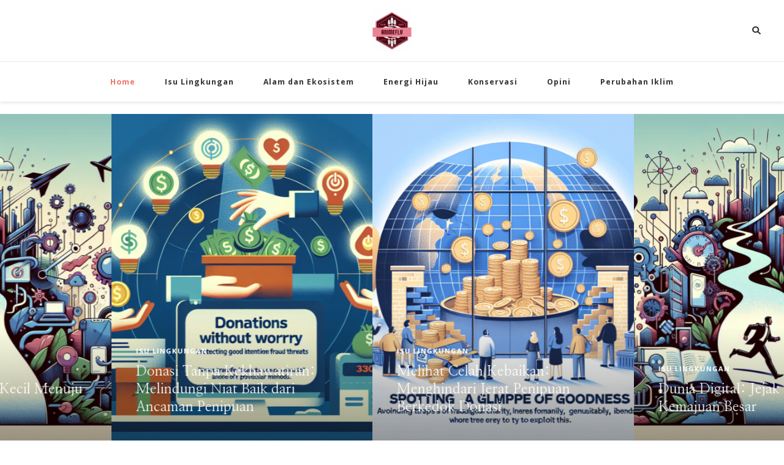

--- FILE ---
content_type: text/html; charset=UTF-8
request_url: https://animeflv.com.co/
body_size: 13215
content:
    <!DOCTYPE html>
    <html lang="id" prefix="og: https://ogp.me/ns#">
    <head itemscope itemtype="http://schema.org/WebSite">
	    <meta charset="UTF-8">
    <meta name="viewport" content="width=device-width, initial-scale=1">
    <link rel="profile" href="https://gmpg.org/xfn/11">
    
<!-- Open Graph Meta Tags generated by Blog2Social 872 - https://www.blog2social.com -->
<meta property="og:title" content="AnimeFLV | Sorotan Ekologi, Kehidupan Liar &amp; Bumi Berkelanjutan"/>
<meta property="og:description" content="Portal lingkungan yang membahas ekologi, energi hijau, serta fenomena alam Indonesia dan dunia."/>
<meta property="og:url" content="https://animeflv.com.co"/>
<meta property="og:type" content="website"/>
<!-- Open Graph Meta Tags generated by Blog2Social 872 - https://www.blog2social.com -->

<!-- Twitter Card generated by Blog2Social 872 - https://www.blog2social.com -->
<meta name="twitter:card" content="summary">
<meta name="twitter:title" content="AnimeFLV | Sorotan Ekologi, Kehidupan Liar &amp; Bumi Berkelanjutan"/>
<meta name="twitter:description" content="Portal lingkungan yang membahas ekologi, energi hijau, serta fenomena alam Indonesia dan dunia."/>
<!-- Twitter Card generated by Blog2Social 872 - https://www.blog2social.com -->

<!-- Optimasi Mesin Pencari oleh Rank Math - https://rankmath.com/ -->
<title>AnimeFLV | Sorotan Ekologi, Kehidupan Liar &amp; Bumi Berkelanjutan</title>
<meta name="description" content="Portal lingkungan yang membahas ekologi, energi hijau, serta fenomena alam Indonesia dan dunia."/>
<meta name="robots" content="follow, index"/>
<link rel="canonical" href="https://animeflv.com.co/" />
<meta property="og:locale" content="id_ID" />
<meta property="og:type" content="website" />
<meta property="og:title" content="AnimeFLV | Sorotan Ekologi, Kehidupan Liar &amp; Bumi Berkelanjutan" />
<meta property="og:description" content="Portal lingkungan yang membahas ekologi, energi hijau, serta fenomena alam Indonesia dan dunia." />
<meta property="og:url" content="https://animeflv.com.co/" />
<meta property="og:site_name" content="Welcome" />
<meta name="twitter:card" content="summary_large_image" />
<meta name="twitter:title" content="AnimeFLV | Sorotan Ekologi, Kehidupan Liar &amp; Bumi Berkelanjutan" />
<meta name="twitter:description" content="Portal lingkungan yang membahas ekologi, energi hijau, serta fenomena alam Indonesia dan dunia." />
<script type="application/ld+json" class="rank-math-schema">{"@context":"https://schema.org","@graph":[{"@type":"Person","@id":"https://animeflv.com.co/#person","name":"Welcome","image":{"@type":"ImageObject","@id":"https://animeflv.com.co/#logo","url":"https://animeflv.com.co/wp-content/uploads/2025/11/cropped-1f00560cf6dc86b1d34580e9b6c91557-1.png","contentUrl":"https://animeflv.com.co/wp-content/uploads/2025/11/cropped-1f00560cf6dc86b1d34580e9b6c91557-1.png","caption":"Welcome","inLanguage":"id"}},{"@type":"WebSite","@id":"https://animeflv.com.co/#website","url":"https://animeflv.com.co","name":"Welcome","publisher":{"@id":"https://animeflv.com.co/#person"},"inLanguage":"id","potentialAction":{"@type":"SearchAction","target":"https://animeflv.com.co/?s={search_term_string}","query-input":"required name=search_term_string"}},{"@type":"CollectionPage","@id":"https://animeflv.com.co/#webpage","url":"https://animeflv.com.co/","name":"AnimeFLV | Sorotan Ekologi, Kehidupan Liar &amp; Bumi Berkelanjutan","about":{"@id":"https://animeflv.com.co/#person"},"isPartOf":{"@id":"https://animeflv.com.co/#website"},"inLanguage":"id"}]}</script>
<meta name="google-site-verification" content="woe0UUOlcs5uE1Q1CeL2Wx2LFhwVxOOQbk8OGiyn_g4" />
<!-- /Plugin WordPress Rank Math SEO -->

<link rel="amphtml" href="https://animeflv.com.co/amp/" /><meta name="generator" content="AMP for WP 1.1.9"/><link rel='dns-prefetch' href='//fonts.googleapis.com' />
<link rel="alternate" type="application/rss+xml" title="AnimeFLV | Sorotan Ekologi, Kehidupan Liar &amp; Bumi Berkelanjutan &raquo; Feed" href="https://animeflv.com.co/feed/" />
<link rel="alternate" type="application/rss+xml" title="AnimeFLV | Sorotan Ekologi, Kehidupan Liar &amp; Bumi Berkelanjutan &raquo; Umpan Komentar" href="https://animeflv.com.co/comments/feed/" />
<style id='wp-img-auto-sizes-contain-inline-css' type='text/css'>
img:is([sizes=auto i],[sizes^="auto," i]){contain-intrinsic-size:3000px 1500px}
/*# sourceURL=wp-img-auto-sizes-contain-inline-css */
</style>
<style id='wp-emoji-styles-inline-css' type='text/css'>

	img.wp-smiley, img.emoji {
		display: inline !important;
		border: none !important;
		box-shadow: none !important;
		height: 1em !important;
		width: 1em !important;
		margin: 0 0.07em !important;
		vertical-align: -0.1em !important;
		background: none !important;
		padding: 0 !important;
	}
/*# sourceURL=wp-emoji-styles-inline-css */
</style>
<style id='wp-block-library-inline-css' type='text/css'>
:root{--wp-block-synced-color:#7a00df;--wp-block-synced-color--rgb:122,0,223;--wp-bound-block-color:var(--wp-block-synced-color);--wp-editor-canvas-background:#ddd;--wp-admin-theme-color:#007cba;--wp-admin-theme-color--rgb:0,124,186;--wp-admin-theme-color-darker-10:#006ba1;--wp-admin-theme-color-darker-10--rgb:0,107,160.5;--wp-admin-theme-color-darker-20:#005a87;--wp-admin-theme-color-darker-20--rgb:0,90,135;--wp-admin-border-width-focus:2px}@media (min-resolution:192dpi){:root{--wp-admin-border-width-focus:1.5px}}.wp-element-button{cursor:pointer}:root .has-very-light-gray-background-color{background-color:#eee}:root .has-very-dark-gray-background-color{background-color:#313131}:root .has-very-light-gray-color{color:#eee}:root .has-very-dark-gray-color{color:#313131}:root .has-vivid-green-cyan-to-vivid-cyan-blue-gradient-background{background:linear-gradient(135deg,#00d084,#0693e3)}:root .has-purple-crush-gradient-background{background:linear-gradient(135deg,#34e2e4,#4721fb 50%,#ab1dfe)}:root .has-hazy-dawn-gradient-background{background:linear-gradient(135deg,#faaca8,#dad0ec)}:root .has-subdued-olive-gradient-background{background:linear-gradient(135deg,#fafae1,#67a671)}:root .has-atomic-cream-gradient-background{background:linear-gradient(135deg,#fdd79a,#004a59)}:root .has-nightshade-gradient-background{background:linear-gradient(135deg,#330968,#31cdcf)}:root .has-midnight-gradient-background{background:linear-gradient(135deg,#020381,#2874fc)}:root{--wp--preset--font-size--normal:16px;--wp--preset--font-size--huge:42px}.has-regular-font-size{font-size:1em}.has-larger-font-size{font-size:2.625em}.has-normal-font-size{font-size:var(--wp--preset--font-size--normal)}.has-huge-font-size{font-size:var(--wp--preset--font-size--huge)}.has-text-align-center{text-align:center}.has-text-align-left{text-align:left}.has-text-align-right{text-align:right}.has-fit-text{white-space:nowrap!important}#end-resizable-editor-section{display:none}.aligncenter{clear:both}.items-justified-left{justify-content:flex-start}.items-justified-center{justify-content:center}.items-justified-right{justify-content:flex-end}.items-justified-space-between{justify-content:space-between}.screen-reader-text{border:0;clip-path:inset(50%);height:1px;margin:-1px;overflow:hidden;padding:0;position:absolute;width:1px;word-wrap:normal!important}.screen-reader-text:focus{background-color:#ddd;clip-path:none;color:#444;display:block;font-size:1em;height:auto;left:5px;line-height:normal;padding:15px 23px 14px;text-decoration:none;top:5px;width:auto;z-index:100000}html :where(.has-border-color){border-style:solid}html :where([style*=border-top-color]){border-top-style:solid}html :where([style*=border-right-color]){border-right-style:solid}html :where([style*=border-bottom-color]){border-bottom-style:solid}html :where([style*=border-left-color]){border-left-style:solid}html :where([style*=border-width]){border-style:solid}html :where([style*=border-top-width]){border-top-style:solid}html :where([style*=border-right-width]){border-right-style:solid}html :where([style*=border-bottom-width]){border-bottom-style:solid}html :where([style*=border-left-width]){border-left-style:solid}html :where(img[class*=wp-image-]){height:auto;max-width:100%}:where(figure){margin:0 0 1em}html :where(.is-position-sticky){--wp-admin--admin-bar--position-offset:var(--wp-admin--admin-bar--height,0px)}@media screen and (max-width:600px){html :where(.is-position-sticky){--wp-admin--admin-bar--position-offset:0px}}

/*# sourceURL=wp-block-library-inline-css */
</style><style id='global-styles-inline-css' type='text/css'>
:root{--wp--preset--aspect-ratio--square: 1;--wp--preset--aspect-ratio--4-3: 4/3;--wp--preset--aspect-ratio--3-4: 3/4;--wp--preset--aspect-ratio--3-2: 3/2;--wp--preset--aspect-ratio--2-3: 2/3;--wp--preset--aspect-ratio--16-9: 16/9;--wp--preset--aspect-ratio--9-16: 9/16;--wp--preset--color--black: #000000;--wp--preset--color--cyan-bluish-gray: #abb8c3;--wp--preset--color--white: #ffffff;--wp--preset--color--pale-pink: #f78da7;--wp--preset--color--vivid-red: #cf2e2e;--wp--preset--color--luminous-vivid-orange: #ff6900;--wp--preset--color--luminous-vivid-amber: #fcb900;--wp--preset--color--light-green-cyan: #7bdcb5;--wp--preset--color--vivid-green-cyan: #00d084;--wp--preset--color--pale-cyan-blue: #8ed1fc;--wp--preset--color--vivid-cyan-blue: #0693e3;--wp--preset--color--vivid-purple: #9b51e0;--wp--preset--gradient--vivid-cyan-blue-to-vivid-purple: linear-gradient(135deg,rgb(6,147,227) 0%,rgb(155,81,224) 100%);--wp--preset--gradient--light-green-cyan-to-vivid-green-cyan: linear-gradient(135deg,rgb(122,220,180) 0%,rgb(0,208,130) 100%);--wp--preset--gradient--luminous-vivid-amber-to-luminous-vivid-orange: linear-gradient(135deg,rgb(252,185,0) 0%,rgb(255,105,0) 100%);--wp--preset--gradient--luminous-vivid-orange-to-vivid-red: linear-gradient(135deg,rgb(255,105,0) 0%,rgb(207,46,46) 100%);--wp--preset--gradient--very-light-gray-to-cyan-bluish-gray: linear-gradient(135deg,rgb(238,238,238) 0%,rgb(169,184,195) 100%);--wp--preset--gradient--cool-to-warm-spectrum: linear-gradient(135deg,rgb(74,234,220) 0%,rgb(151,120,209) 20%,rgb(207,42,186) 40%,rgb(238,44,130) 60%,rgb(251,105,98) 80%,rgb(254,248,76) 100%);--wp--preset--gradient--blush-light-purple: linear-gradient(135deg,rgb(255,206,236) 0%,rgb(152,150,240) 100%);--wp--preset--gradient--blush-bordeaux: linear-gradient(135deg,rgb(254,205,165) 0%,rgb(254,45,45) 50%,rgb(107,0,62) 100%);--wp--preset--gradient--luminous-dusk: linear-gradient(135deg,rgb(255,203,112) 0%,rgb(199,81,192) 50%,rgb(65,88,208) 100%);--wp--preset--gradient--pale-ocean: linear-gradient(135deg,rgb(255,245,203) 0%,rgb(182,227,212) 50%,rgb(51,167,181) 100%);--wp--preset--gradient--electric-grass: linear-gradient(135deg,rgb(202,248,128) 0%,rgb(113,206,126) 100%);--wp--preset--gradient--midnight: linear-gradient(135deg,rgb(2,3,129) 0%,rgb(40,116,252) 100%);--wp--preset--font-size--small: 13px;--wp--preset--font-size--medium: 20px;--wp--preset--font-size--large: 36px;--wp--preset--font-size--x-large: 42px;--wp--preset--spacing--20: 0.44rem;--wp--preset--spacing--30: 0.67rem;--wp--preset--spacing--40: 1rem;--wp--preset--spacing--50: 1.5rem;--wp--preset--spacing--60: 2.25rem;--wp--preset--spacing--70: 3.38rem;--wp--preset--spacing--80: 5.06rem;--wp--preset--shadow--natural: 6px 6px 9px rgba(0, 0, 0, 0.2);--wp--preset--shadow--deep: 12px 12px 50px rgba(0, 0, 0, 0.4);--wp--preset--shadow--sharp: 6px 6px 0px rgba(0, 0, 0, 0.2);--wp--preset--shadow--outlined: 6px 6px 0px -3px rgb(255, 255, 255), 6px 6px rgb(0, 0, 0);--wp--preset--shadow--crisp: 6px 6px 0px rgb(0, 0, 0);}:where(.is-layout-flex){gap: 0.5em;}:where(.is-layout-grid){gap: 0.5em;}body .is-layout-flex{display: flex;}.is-layout-flex{flex-wrap: wrap;align-items: center;}.is-layout-flex > :is(*, div){margin: 0;}body .is-layout-grid{display: grid;}.is-layout-grid > :is(*, div){margin: 0;}:where(.wp-block-columns.is-layout-flex){gap: 2em;}:where(.wp-block-columns.is-layout-grid){gap: 2em;}:where(.wp-block-post-template.is-layout-flex){gap: 1.25em;}:where(.wp-block-post-template.is-layout-grid){gap: 1.25em;}.has-black-color{color: var(--wp--preset--color--black) !important;}.has-cyan-bluish-gray-color{color: var(--wp--preset--color--cyan-bluish-gray) !important;}.has-white-color{color: var(--wp--preset--color--white) !important;}.has-pale-pink-color{color: var(--wp--preset--color--pale-pink) !important;}.has-vivid-red-color{color: var(--wp--preset--color--vivid-red) !important;}.has-luminous-vivid-orange-color{color: var(--wp--preset--color--luminous-vivid-orange) !important;}.has-luminous-vivid-amber-color{color: var(--wp--preset--color--luminous-vivid-amber) !important;}.has-light-green-cyan-color{color: var(--wp--preset--color--light-green-cyan) !important;}.has-vivid-green-cyan-color{color: var(--wp--preset--color--vivid-green-cyan) !important;}.has-pale-cyan-blue-color{color: var(--wp--preset--color--pale-cyan-blue) !important;}.has-vivid-cyan-blue-color{color: var(--wp--preset--color--vivid-cyan-blue) !important;}.has-vivid-purple-color{color: var(--wp--preset--color--vivid-purple) !important;}.has-black-background-color{background-color: var(--wp--preset--color--black) !important;}.has-cyan-bluish-gray-background-color{background-color: var(--wp--preset--color--cyan-bluish-gray) !important;}.has-white-background-color{background-color: var(--wp--preset--color--white) !important;}.has-pale-pink-background-color{background-color: var(--wp--preset--color--pale-pink) !important;}.has-vivid-red-background-color{background-color: var(--wp--preset--color--vivid-red) !important;}.has-luminous-vivid-orange-background-color{background-color: var(--wp--preset--color--luminous-vivid-orange) !important;}.has-luminous-vivid-amber-background-color{background-color: var(--wp--preset--color--luminous-vivid-amber) !important;}.has-light-green-cyan-background-color{background-color: var(--wp--preset--color--light-green-cyan) !important;}.has-vivid-green-cyan-background-color{background-color: var(--wp--preset--color--vivid-green-cyan) !important;}.has-pale-cyan-blue-background-color{background-color: var(--wp--preset--color--pale-cyan-blue) !important;}.has-vivid-cyan-blue-background-color{background-color: var(--wp--preset--color--vivid-cyan-blue) !important;}.has-vivid-purple-background-color{background-color: var(--wp--preset--color--vivid-purple) !important;}.has-black-border-color{border-color: var(--wp--preset--color--black) !important;}.has-cyan-bluish-gray-border-color{border-color: var(--wp--preset--color--cyan-bluish-gray) !important;}.has-white-border-color{border-color: var(--wp--preset--color--white) !important;}.has-pale-pink-border-color{border-color: var(--wp--preset--color--pale-pink) !important;}.has-vivid-red-border-color{border-color: var(--wp--preset--color--vivid-red) !important;}.has-luminous-vivid-orange-border-color{border-color: var(--wp--preset--color--luminous-vivid-orange) !important;}.has-luminous-vivid-amber-border-color{border-color: var(--wp--preset--color--luminous-vivid-amber) !important;}.has-light-green-cyan-border-color{border-color: var(--wp--preset--color--light-green-cyan) !important;}.has-vivid-green-cyan-border-color{border-color: var(--wp--preset--color--vivid-green-cyan) !important;}.has-pale-cyan-blue-border-color{border-color: var(--wp--preset--color--pale-cyan-blue) !important;}.has-vivid-cyan-blue-border-color{border-color: var(--wp--preset--color--vivid-cyan-blue) !important;}.has-vivid-purple-border-color{border-color: var(--wp--preset--color--vivid-purple) !important;}.has-vivid-cyan-blue-to-vivid-purple-gradient-background{background: var(--wp--preset--gradient--vivid-cyan-blue-to-vivid-purple) !important;}.has-light-green-cyan-to-vivid-green-cyan-gradient-background{background: var(--wp--preset--gradient--light-green-cyan-to-vivid-green-cyan) !important;}.has-luminous-vivid-amber-to-luminous-vivid-orange-gradient-background{background: var(--wp--preset--gradient--luminous-vivid-amber-to-luminous-vivid-orange) !important;}.has-luminous-vivid-orange-to-vivid-red-gradient-background{background: var(--wp--preset--gradient--luminous-vivid-orange-to-vivid-red) !important;}.has-very-light-gray-to-cyan-bluish-gray-gradient-background{background: var(--wp--preset--gradient--very-light-gray-to-cyan-bluish-gray) !important;}.has-cool-to-warm-spectrum-gradient-background{background: var(--wp--preset--gradient--cool-to-warm-spectrum) !important;}.has-blush-light-purple-gradient-background{background: var(--wp--preset--gradient--blush-light-purple) !important;}.has-blush-bordeaux-gradient-background{background: var(--wp--preset--gradient--blush-bordeaux) !important;}.has-luminous-dusk-gradient-background{background: var(--wp--preset--gradient--luminous-dusk) !important;}.has-pale-ocean-gradient-background{background: var(--wp--preset--gradient--pale-ocean) !important;}.has-electric-grass-gradient-background{background: var(--wp--preset--gradient--electric-grass) !important;}.has-midnight-gradient-background{background: var(--wp--preset--gradient--midnight) !important;}.has-small-font-size{font-size: var(--wp--preset--font-size--small) !important;}.has-medium-font-size{font-size: var(--wp--preset--font-size--medium) !important;}.has-large-font-size{font-size: var(--wp--preset--font-size--large) !important;}.has-x-large-font-size{font-size: var(--wp--preset--font-size--x-large) !important;}
/*# sourceURL=global-styles-inline-css */
</style>

<style id='classic-theme-styles-inline-css' type='text/css'>
/*! This file is auto-generated */
.wp-block-button__link{color:#fff;background-color:#32373c;border-radius:9999px;box-shadow:none;text-decoration:none;padding:calc(.667em + 2px) calc(1.333em + 2px);font-size:1.125em}.wp-block-file__button{background:#32373c;color:#fff;text-decoration:none}
/*# sourceURL=/wp-includes/css/classic-themes.min.css */
</style>
<link rel='stylesheet' id='dashicons-css' href='https://animeflv.com.co/wp-includes/css/dashicons.min.css?ver=6.9' type='text/css' media='all' />
<link rel='stylesheet' id='admin-bar-css' href='https://animeflv.com.co/wp-includes/css/admin-bar.min.css?ver=6.9' type='text/css' media='all' />
<style id='admin-bar-inline-css' type='text/css'>

    /* Hide CanvasJS credits for P404 charts specifically */
    #p404RedirectChart .canvasjs-chart-credit {
        display: none !important;
    }
    
    #p404RedirectChart canvas {
        border-radius: 6px;
    }

    .p404-redirect-adminbar-weekly-title {
        font-weight: bold;
        font-size: 14px;
        color: #fff;
        margin-bottom: 6px;
    }

    #wpadminbar #wp-admin-bar-p404_free_top_button .ab-icon:before {
        content: "\f103";
        color: #dc3545;
        top: 3px;
    }
    
    #wp-admin-bar-p404_free_top_button .ab-item {
        min-width: 80px !important;
        padding: 0px !important;
    }
    
    /* Ensure proper positioning and z-index for P404 dropdown */
    .p404-redirect-adminbar-dropdown-wrap { 
        min-width: 0; 
        padding: 0;
        position: static !important;
    }
    
    #wpadminbar #wp-admin-bar-p404_free_top_button_dropdown {
        position: static !important;
    }
    
    #wpadminbar #wp-admin-bar-p404_free_top_button_dropdown .ab-item {
        padding: 0 !important;
        margin: 0 !important;
    }
    
    .p404-redirect-dropdown-container {
        min-width: 340px;
        padding: 18px 18px 12px 18px;
        background: #23282d !important;
        color: #fff;
        border-radius: 12px;
        box-shadow: 0 8px 32px rgba(0,0,0,0.25);
        margin-top: 10px;
        position: relative !important;
        z-index: 999999 !important;
        display: block !important;
        border: 1px solid #444;
    }
    
    /* Ensure P404 dropdown appears on hover */
    #wpadminbar #wp-admin-bar-p404_free_top_button .p404-redirect-dropdown-container { 
        display: none !important;
    }
    
    #wpadminbar #wp-admin-bar-p404_free_top_button:hover .p404-redirect-dropdown-container { 
        display: block !important;
    }
    
    #wpadminbar #wp-admin-bar-p404_free_top_button:hover #wp-admin-bar-p404_free_top_button_dropdown .p404-redirect-dropdown-container {
        display: block !important;
    }
    
    .p404-redirect-card {
        background: #2c3338;
        border-radius: 8px;
        padding: 18px 18px 12px 18px;
        box-shadow: 0 2px 8px rgba(0,0,0,0.07);
        display: flex;
        flex-direction: column;
        align-items: flex-start;
        border: 1px solid #444;
    }
    
    .p404-redirect-btn {
        display: inline-block;
        background: #dc3545;
        color: #fff !important;
        font-weight: bold;
        padding: 5px 22px;
        border-radius: 8px;
        text-decoration: none;
        font-size: 17px;
        transition: background 0.2s, box-shadow 0.2s;
        margin-top: 8px;
        box-shadow: 0 2px 8px rgba(220,53,69,0.15);
        text-align: center;
        line-height: 1.6;
    }
    
    .p404-redirect-btn:hover {
        background: #c82333;
        color: #fff !important;
        box-shadow: 0 4px 16px rgba(220,53,69,0.25);
    }
    
    /* Prevent conflicts with other admin bar dropdowns */
    #wpadminbar .ab-top-menu > li:hover > .ab-item,
    #wpadminbar .ab-top-menu > li.hover > .ab-item {
        z-index: auto;
    }
    
    #wpadminbar #wp-admin-bar-p404_free_top_button:hover > .ab-item {
        z-index: 999998 !important;
    }
    
/*# sourceURL=admin-bar-inline-css */
</style>
<link rel='stylesheet' id='owl-carousel-css' href='https://animeflv.com.co/wp-content/themes/vilva/css/owl.carousel.min.css?ver=2.3.4' type='text/css' media='all' />
<link rel='stylesheet' id='vilva-google-fonts-css' href='https://fonts.googleapis.com/css?family=Open+Sans%3A300%2Cregular%2C500%2C600%2C700%2C800%2C300italic%2Citalic%2C500italic%2C600italic%2C700italic%2C800italic%7CNanum+Myeongjo%3Aregular%2C700%2C800%7CEB+Garamond%3Aregular' type='text/css' media='all' />
<link rel='stylesheet' id='hello-fashion-parent-style-css' href='https://animeflv.com.co/wp-content/themes/vilva/style.css?ver=6.9' type='text/css' media='all' />
<link rel='stylesheet' id='animate-css' href='https://animeflv.com.co/wp-content/themes/vilva/css/animate.min.css?ver=3.5.2' type='text/css' media='all' />
<link rel='stylesheet' id='vilva-css' href='https://animeflv.com.co/wp-content/themes/hello-fashion/style.css?ver=1.0.3' type='text/css' media='all' />
<link rel='stylesheet' id='vilva-gutenberg-css' href='https://animeflv.com.co/wp-content/themes/vilva/css/gutenberg.min.css?ver=1.0.3' type='text/css' media='all' />
<link rel='stylesheet' id='booster-extension-social-icons-css' href='https://animeflv.com.co/wp-content/plugins/booster-extension/assets/css/social-icons.min.css?ver=6.9' type='text/css' media='all' />
<link rel='stylesheet' id='booster-extension-style-css' href='https://animeflv.com.co/wp-content/plugins/booster-extension/assets/css/style.css?ver=6.9' type='text/css' media='all' />
<script type="text/javascript" src="https://animeflv.com.co/wp-includes/js/jquery/jquery.min.js?ver=3.7.1" id="jquery-core-js"></script>
<script type="text/javascript" src="https://animeflv.com.co/wp-includes/js/jquery/jquery-migrate.min.js?ver=3.4.1" id="jquery-migrate-js"></script>
<link rel="https://api.w.org/" href="https://animeflv.com.co/wp-json/" /><link rel="EditURI" type="application/rsd+xml" title="RSD" href="https://animeflv.com.co/xmlrpc.php?rsd" />
<meta name="generator" content="WordPress 6.9" />
		<!-- Custom Logo: hide header text -->
		<style id="custom-logo-css" type="text/css">
			.site-title, .site-description {
				position: absolute;
				clip-path: inset(50%);
			}
		</style>
		<link rel="icon" href="https://animeflv.com.co/wp-content/uploads/2025/11/cropped-1f00560cf6dc86b1d34580e9b6c91557-32x32.png" sizes="32x32" />
<link rel="icon" href="https://animeflv.com.co/wp-content/uploads/2025/11/cropped-1f00560cf6dc86b1d34580e9b6c91557-192x192.png" sizes="192x192" />
<link rel="apple-touch-icon" href="https://animeflv.com.co/wp-content/uploads/2025/11/cropped-1f00560cf6dc86b1d34580e9b6c91557-180x180.png" />
<meta name="msapplication-TileImage" content="https://animeflv.com.co/wp-content/uploads/2025/11/cropped-1f00560cf6dc86b1d34580e9b6c91557-270x270.png" />
<style type='text/css' media='all'>     
    .content-newsletter .blossomthemes-email-newsletter-wrapper.bg-img:after,
    .widget_blossomthemes_email_newsletter_widget .blossomthemes-email-newsletter-wrapper:after{
        background: rgba(239, 116, 106, 0.8);    }
    
    /*Typography*/

    body,
    button,
    input,
    select,
    optgroup,
    textarea{
        font-family : Open Sans;
        font-size   : 17px;        
    }

    :root {
        --primary-font: Open Sans;
        --secondary-font: Nanum Myeongjo;
        --primary-color: #ef746a;
        --primary-color-rgb: 239, 116, 106;
    }
    
    .site-branding .site-title-wrap .site-title{
        font-size   : 30px;
        font-family : EB Garamond;
        font-weight : 400;
        font-style  : normal;
    }
    
    .site-branding .site-title-wrap .site-title a{
        color: #121212;
    }
    
    .custom-logo-link img{
        width: 70px;
        max-width: 100%;
    }

    .comment-body .reply .comment-reply-link:hover:before {
        background-image: url('data:image/svg+xml; utf-8, <svg xmlns="http://www.w3.org/2000/svg" width="18" height="15" viewBox="0 0 18 15"><path d="M934,147.2a11.941,11.941,0,0,1,7.5,3.7,16.063,16.063,0,0,1,3.5,7.3c-2.4-3.4-6.1-5.1-11-5.1v4.1l-7-7,7-7Z" transform="translate(-927 -143.2)" fill="%23ef746a"/></svg>');
    }

    .site-header.style-five .header-mid .search-form .search-submit:hover {
        background-image: url('data:image/svg+xml; utf-8, <svg xmlns="http://www.w3.org/2000/svg" viewBox="0 0 512 512"><path fill="%23ef746a" d="M508.5 468.9L387.1 347.5c-2.3-2.3-5.3-3.5-8.5-3.5h-13.2c31.5-36.5 50.6-84 50.6-136C416 93.1 322.9 0 208 0S0 93.1 0 208s93.1 208 208 208c52 0 99.5-19.1 136-50.6v13.2c0 3.2 1.3 6.2 3.5 8.5l121.4 121.4c4.7 4.7 12.3 4.7 17 0l22.6-22.6c4.7-4.7 4.7-12.3 0-17zM208 368c-88.4 0-160-71.6-160-160S119.6 48 208 48s160 71.6 160 160-71.6 160-160 160z"></path></svg>');
    }

    .site-header.style-seven .header-bottom .search-form .search-submit:hover {
        background-image: url('data:image/svg+xml; utf-8, <svg xmlns="http://www.w3.org/2000/svg" viewBox="0 0 512 512"><path fill="%23ef746a" d="M508.5 468.9L387.1 347.5c-2.3-2.3-5.3-3.5-8.5-3.5h-13.2c31.5-36.5 50.6-84 50.6-136C416 93.1 322.9 0 208 0S0 93.1 0 208s93.1 208 208 208c52 0 99.5-19.1 136-50.6v13.2c0 3.2 1.3 6.2 3.5 8.5l121.4 121.4c4.7 4.7 12.3 4.7 17 0l22.6-22.6c4.7-4.7 4.7-12.3 0-17zM208 368c-88.4 0-160-71.6-160-160S119.6 48 208 48s160 71.6 160 160-71.6 160-160 160z"></path></svg>');
    }

    .site-header.style-fourteen .search-form .search-submit:hover {
        background-image: url('data:image/svg+xml; utf-8, <svg xmlns="http://www.w3.org/2000/svg" viewBox="0 0 512 512"><path fill="%23ef746a" d="M508.5 468.9L387.1 347.5c-2.3-2.3-5.3-3.5-8.5-3.5h-13.2c31.5-36.5 50.6-84 50.6-136C416 93.1 322.9 0 208 0S0 93.1 0 208s93.1 208 208 208c52 0 99.5-19.1 136-50.6v13.2c0 3.2 1.3 6.2 3.5 8.5l121.4 121.4c4.7 4.7 12.3 4.7 17 0l22.6-22.6c4.7-4.7 4.7-12.3 0-17zM208 368c-88.4 0-160-71.6-160-160S119.6 48 208 48s160 71.6 160 160-71.6 160-160 160z"></path></svg>');
    }

    .search-results .content-area > .page-header .search-submit:hover {
        background-image: url('data:image/svg+xml; utf-8, <svg xmlns="http://www.w3.org/2000/svg" viewBox="0 0 512 512"><path fill="%23ef746a" d="M508.5 468.9L387.1 347.5c-2.3-2.3-5.3-3.5-8.5-3.5h-13.2c31.5-36.5 50.6-84 50.6-136C416 93.1 322.9 0 208 0S0 93.1 0 208s93.1 208 208 208c52 0 99.5-19.1 136-50.6v13.2c0 3.2 1.3 6.2 3.5 8.5l121.4 121.4c4.7 4.7 12.3 4.7 17 0l22.6-22.6c4.7-4.7 4.7-12.3 0-17zM208 368c-88.4 0-160-71.6-160-160S119.6 48 208 48s160 71.6 160 160-71.6 160-160 160z"></path></svg>');
    }
           
    </style></head>

<body class="home blog wp-custom-logo wp-embed-responsive wp-theme-vilva wp-child-theme-hello-fashion booster-extension hfeed post-layout-two full-width" itemscope itemtype="http://schema.org/WebPage">

    <div id="page" class="site">
        <a class="skip-link" href="#content">Lompat ke Konten</a>
            <header id="masthead" class="site-header style-two" itemscope itemtype="http://schema.org/WPHeader">
            <div class="header-t">
                <div class="container">
                        
	<nav class="secondary-menu">
                <div class="secondary-menu-list menu-modal cover-modal" data-modal-target-string=".menu-modal">
            <button class="close close-nav-toggle" data-toggle-target=".menu-modal" data-toggle-body-class="showing-menu-modal" aria-expanded="false" data-set-focus=".menu-modal">
                <span class="toggle-bar"></span>
                <span class="toggle-bar"></span>
            </button>
            <div class="mobile-menu" aria-label="Ponsel">
                            </div>
        </div>
	</nav>
            <div class="site-branding" itemscope itemtype="http://schema.org/Organization">  
            <div class="site-logo">
                <a href="https://animeflv.com.co/" class="custom-logo-link" rel="home" aria-current="page"><img width="100" height="100" src="https://animeflv.com.co/wp-content/uploads/2025/11/cropped-1f00560cf6dc86b1d34580e9b6c91557-1.png" class="custom-logo" alt="AnimeFLV | Sorotan Ekologi, Kehidupan Liar &amp; Bumi Berkelanjutan" decoding="async" /></a>            </div>

            <div class="site-title-wrap">                    <h1 class="site-title" itemprop="name"><a href="https://animeflv.com.co/" rel="home" itemprop="url">AnimeFLV | Sorotan Ekologi, Kehidupan Liar &amp; Bumi Berkelanjutan</a></h1>
                                        <p class="site-description" itemprop="description">Portal lingkungan yang membahas ekologi, energi hijau, serta fenomena alam Indonesia dan dunia.</p>
                </div>        </div>    
                        <div class="right">
                                                                            <div class="header-search">                
                                <button class="search-toggle" data-toggle-target=".search-modal" data-toggle-body-class="showing-search-modal" data-set-focus=".search-modal .search-field" aria-expanded="false">
                                    <i class="fas fa-search"></i>
                                </button>
                                <div class="header-search-wrap search-modal cover-modal" data-modal-target-string=".search-modal">
                                    <div class="header-search-inner-wrap">
                                        <form role="search" method="get" class="search-form" action="https://animeflv.com.co/">
                    <label>
                        <span class="screen-reader-text">Mencari Sesuatu?
                        </span>
                        <input type="search" class="search-field" placeholder="Ketik &amp; Tekan Enter&hellip;" value="" name="s" />
                    </label>                
                    <input type="submit" id="submit-field" class="search-submit" value="Cari" />
                </form>                                        <button class="close" data-toggle-target=".search-modal" data-toggle-body-class="showing-search-modal" data-set-focus=".search-modal .search-field" aria-expanded="false"></button>
                                    </div>
                                </div>
                            </div><!-- .header-search -->
                                            </div><!-- .right -->
                </div>
            </div><!-- .header-t -->
            <div class="header-bottom">
                <div class="container">
                    	<nav id="site-navigation" class="main-navigation" itemscope itemtype="http://schema.org/SiteNavigationElement">
                    <button class="toggle-btn" data-toggle-target=".main-menu-modal" data-toggle-body-class="showing-main-menu-modal" aria-expanded="false" data-set-focus=".close-main-nav-toggle">
                <span class="toggle-bar"></span>
                <span class="toggle-bar"></span>
                <span class="toggle-bar"></span>
            </button>
                <div class="primary-menu-list main-menu-modal cover-modal" data-modal-target-string=".main-menu-modal">
            <button class="close close-main-nav-toggle" data-toggle-target=".main-menu-modal" data-toggle-body-class="showing-main-menu-modal" aria-expanded="false" data-set-focus=".main-menu-modal"></button>
            <div class="mobile-menu" aria-label="Ponsel">
                <div class="menu-main-container"><ul id="primary-menu" class="nav-menu main-menu-modal"><li id="menu-item-57" class="menu-item menu-item-type-custom menu-item-object-custom current-menu-item current_page_item menu-item-home menu-item-57"><a href="https://animeflv.com.co/" aria-current="page">Home</a></li>
<li id="menu-item-19" class="menu-item menu-item-type-taxonomy menu-item-object-category menu-item-19"><a href="https://animeflv.com.co/category/isu-lingkungan/">Isu Lingkungan</a></li>
<li id="menu-item-58" class="menu-item menu-item-type-taxonomy menu-item-object-category menu-item-58"><a href="https://animeflv.com.co/category/alam-dan-ekosistem/">Alam dan Ekosistem</a></li>
<li id="menu-item-59" class="menu-item menu-item-type-taxonomy menu-item-object-category menu-item-59"><a href="https://animeflv.com.co/category/energi-hijau/">Energi Hijau</a></li>
<li id="menu-item-60" class="menu-item menu-item-type-taxonomy menu-item-object-category menu-item-60"><a href="https://animeflv.com.co/category/konservasi/">Konservasi</a></li>
<li id="menu-item-61" class="menu-item menu-item-type-taxonomy menu-item-object-category menu-item-61"><a href="https://animeflv.com.co/category/opini/">Opini</a></li>
<li id="menu-item-62" class="menu-item menu-item-type-taxonomy menu-item-object-category menu-item-62"><a href="https://animeflv.com.co/category/perubahan-iklim/">Perubahan Iklim</a></li>
</ul></div>            </div>
        </div>
	</nav><!-- #site-navigation -->
                    </div>
            </div><!-- .header-bottom -->
        </header><!-- .site-header -->
    
                    <div id="banner_section" class="site-banner style-two">
                        <div class="item-wrap owl-carousel">
                                                            <div class="item">
                                    <img width="480" height="600" src="https://animeflv.com.co/wp-content/uploads/2025/12/image-5-480x600.png" class="attachment-hello-fashion-slider size-hello-fashion-slider wp-post-image" alt="" itemprop="image" decoding="async" fetchpriority="high" />                                        <div class="banner-caption">
                                            <div class="container">
                                                <div class="cat-links">
                                                    <span class="category"><a href="https://animeflv.com.co/category/isu-lingkungan/" rel="category tag">Isu Lingkungan</a></span>                                                </div>
                                                <h2 class="banner-title">
                                                    <a href="https://animeflv.com.co/dunia-digital-jejak-kecil-menuju-kemajuan-besar/">Dunia Digital: Jejak Kecil Menuju Kemajuan Besar</a>
                                                </h2>                                            
                                            </div>
                                        </div>
                                                                    </div>
                                                            <div class="item">
                                    <img width="480" height="600" src="https://animeflv.com.co/wp-content/uploads/2025/12/image-4-480x600.png" class="attachment-hello-fashion-slider size-hello-fashion-slider wp-post-image" alt="" itemprop="image" decoding="async" />                                        <div class="banner-caption">
                                            <div class="container">
                                                <div class="cat-links">
                                                    <span class="category"><a href="https://animeflv.com.co/category/isu-lingkungan/" rel="category tag">Isu Lingkungan</a></span>                                                </div>
                                                <h2 class="banner-title">
                                                    <a href="https://animeflv.com.co/donasi-tanpa-kekhawatiran-melindungi-niat-baik-dari-ancaman-penipuan/">Donasi Tanpa Kekhawatiran: Melindungi Niat Baik dari Ancaman Penipuan</a>
                                                </h2>                                            
                                            </div>
                                        </div>
                                                                    </div>
                                                            <div class="item">
                                    <img width="480" height="600" src="https://animeflv.com.co/wp-content/uploads/2025/12/image-3-480x600.png" class="attachment-hello-fashion-slider size-hello-fashion-slider wp-post-image" alt="" itemprop="image" decoding="async" />                                        <div class="banner-caption">
                                            <div class="container">
                                                <div class="cat-links">
                                                    <span class="category"><a href="https://animeflv.com.co/category/isu-lingkungan/" rel="category tag">Isu Lingkungan</a></span>                                                </div>
                                                <h2 class="banner-title">
                                                    <a href="https://animeflv.com.co/melihat-celah-kebaikan-menghindari-jerat-penipuan-berkedok-donasi/">Melihat Celah Kebaikan: Menghindari Jerat Penipuan Berkedok Donasi</a>
                                                </h2>                                            
                                            </div>
                                        </div>
                                                                    </div>
                                                         
                        </div>
                    </div>
                    <div id="content" class="site-content"><div class="container"><div id="primary" class="content-area">        
    <main id="main" class="site-main">

	
<article id="post-86" class="post-86 post type-post status-publish format-standard has-post-thumbnail hentry category-isu-lingkungan" itemscope itemtype="https://schema.org/Blog">
    
	<figure class="post-thumbnail"><a href="https://animeflv.com.co/dunia-digital-jejak-kecil-menuju-kemajuan-besar/" class="post-thumbnail"><img width="573" height="685" src="https://animeflv.com.co/wp-content/uploads/2025/12/image-5-573x685.png" class="attachment-hello-fashion-blog-four size-hello-fashion-blog-four wp-post-image" alt="" itemprop="image" decoding="async" loading="lazy" srcset="https://animeflv.com.co/wp-content/uploads/2025/12/image-5-573x685.png 573w, https://animeflv.com.co/wp-content/uploads/2025/12/image-5-420x502.png 420w" sizes="auto, (max-width: 573px) 100vw, 573px" /></a></figure><div class="content-wrap">    <header class="entry-header">
        <div class="entry-meta"><span class="posted-on"> <a href="https://animeflv.com.co/dunia-digital-jejak-kecil-menuju-kemajuan-besar/" rel="bookmark"><time class="entry-date published updated" datetime="2025-12-08T06:01:02+07:00" itemprop="datePublished">Desember 8, 2025</time><time class="updated" datetime="2025-12-08T06:01:02+07:00" itemprop="dateModified">Desember 8, 2025</time></a></span><span class="category"><a href="https://animeflv.com.co/category/isu-lingkungan/" rel="category tag">Isu Lingkungan</a></span></div><h2 class="entry-title"><a href="https://animeflv.com.co/dunia-digital-jejak-kecil-menuju-kemajuan-besar/" rel="bookmark">Dunia Digital: Jejak Kecil Menuju Kemajuan Besar</a></h2>    </header> 
    <div class="entry-content" itemprop="text"><p>animeflv.com.co – Revolusi digital kembali mencetak jejaknya dengan cara yang tidak terduga. Di zaman yang segalanya serba cepat dan dinamis, perusahaan teknologi terus mencari jalan &hellip; </p>
</div><div class="entry-footer"><div class="button-wrap"><a href="https://animeflv.com.co/dunia-digital-jejak-kecil-menuju-kemajuan-besar/" class="btn-readmore">Baca Selengkapnya<svg xmlns="http://www.w3.org/2000/svg" width="12" height="24" viewBox="0 0 12 24"><path d="M0,12,12,0,5.564,12,12,24Z" transform="translate(12 24) rotate(180)" fill="#121212"/></svg></a></div></div></div></article><!-- #post-86 -->

<article id="post-84" class="post-84 post type-post status-publish format-standard has-post-thumbnail hentry category-isu-lingkungan" itemscope itemtype="https://schema.org/Blog">
    
	<figure class="post-thumbnail"><a href="https://animeflv.com.co/donasi-tanpa-kekhawatiran-melindungi-niat-baik-dari-ancaman-penipuan/" class="post-thumbnail"><img width="573" height="685" src="https://animeflv.com.co/wp-content/uploads/2025/12/image-4-573x685.png" class="attachment-hello-fashion-blog-four size-hello-fashion-blog-four wp-post-image" alt="" itemprop="image" decoding="async" loading="lazy" srcset="https://animeflv.com.co/wp-content/uploads/2025/12/image-4-573x685.png 573w, https://animeflv.com.co/wp-content/uploads/2025/12/image-4-420x502.png 420w" sizes="auto, (max-width: 573px) 100vw, 573px" /></a></figure><div class="content-wrap">    <header class="entry-header">
        <div class="entry-meta"><span class="posted-on"> <a href="https://animeflv.com.co/donasi-tanpa-kekhawatiran-melindungi-niat-baik-dari-ancaman-penipuan/" rel="bookmark"><time class="entry-date published updated" datetime="2025-12-07T06:01:08+07:00" itemprop="datePublished">Desember 7, 2025</time><time class="updated" datetime="2025-12-07T06:01:08+07:00" itemprop="dateModified">Desember 7, 2025</time></a></span><span class="category"><a href="https://animeflv.com.co/category/isu-lingkungan/" rel="category tag">Isu Lingkungan</a></span></div><h2 class="entry-title"><a href="https://animeflv.com.co/donasi-tanpa-kekhawatiran-melindungi-niat-baik-dari-ancaman-penipuan/" rel="bookmark">Donasi Tanpa Kekhawatiran: Melindungi Niat Baik dari Ancaman Penipuan</a></h2>    </header> 
    <div class="entry-content" itemprop="text"><p>animeflv.com.co – Di tengah tingginya semangat masyarakat untuk berbagi dan berdonasi, muncul ancaman baru yang perlu diwaspadai oleh publik. Penipuan dengan modus &#8216;salah transfer&#8217; kini &hellip; </p>
</div><div class="entry-footer"><div class="button-wrap"><a href="https://animeflv.com.co/donasi-tanpa-kekhawatiran-melindungi-niat-baik-dari-ancaman-penipuan/" class="btn-readmore">Baca Selengkapnya<svg xmlns="http://www.w3.org/2000/svg" width="12" height="24" viewBox="0 0 12 24"><path d="M0,12,12,0,5.564,12,12,24Z" transform="translate(12 24) rotate(180)" fill="#121212"/></svg></a></div></div></div></article><!-- #post-84 -->

<article id="post-82" class="post-82 post type-post status-publish format-standard has-post-thumbnail hentry category-isu-lingkungan" itemscope itemtype="https://schema.org/Blog">
    
	<figure class="post-thumbnail"><a href="https://animeflv.com.co/melihat-celah-kebaikan-menghindari-jerat-penipuan-berkedok-donasi/" class="post-thumbnail"><img width="573" height="685" src="https://animeflv.com.co/wp-content/uploads/2025/12/image-3-573x685.png" class="attachment-hello-fashion-blog-four size-hello-fashion-blog-four wp-post-image" alt="" itemprop="image" decoding="async" loading="lazy" srcset="https://animeflv.com.co/wp-content/uploads/2025/12/image-3-573x685.png 573w, https://animeflv.com.co/wp-content/uploads/2025/12/image-3-420x502.png 420w" sizes="auto, (max-width: 573px) 100vw, 573px" /></a></figure><div class="content-wrap">    <header class="entry-header">
        <div class="entry-meta"><span class="posted-on"> <a href="https://animeflv.com.co/melihat-celah-kebaikan-menghindari-jerat-penipuan-berkedok-donasi/" rel="bookmark"><time class="entry-date published updated" datetime="2025-12-06T06:01:09+07:00" itemprop="datePublished">Desember 6, 2025</time><time class="updated" datetime="2025-12-06T06:01:09+07:00" itemprop="dateModified">Desember 6, 2025</time></a></span><span class="category"><a href="https://animeflv.com.co/category/isu-lingkungan/" rel="category tag">Isu Lingkungan</a></span></div><h2 class="entry-title"><a href="https://animeflv.com.co/melihat-celah-kebaikan-menghindari-jerat-penipuan-berkedok-donasi/" rel="bookmark">Melihat Celah Kebaikan: Menghindari Jerat Penipuan Berkedok Donasi</a></h2>    </header> 
    <div class="entry-content" itemprop="text"><p>animeflv.com.co – Di era digital yang semakin canggih ini, hasrat masyarakat untuk saling berbagi kebaikan melalui donasi semakin terasa. Sayangnya, di balik niatan tulus tersebut, &hellip; </p>
</div><div class="entry-footer"><div class="button-wrap"><a href="https://animeflv.com.co/melihat-celah-kebaikan-menghindari-jerat-penipuan-berkedok-donasi/" class="btn-readmore">Baca Selengkapnya<svg xmlns="http://www.w3.org/2000/svg" width="12" height="24" viewBox="0 0 12 24"><path d="M0,12,12,0,5.564,12,12,24Z" transform="translate(12 24) rotate(180)" fill="#121212"/></svg></a></div></div></div></article><!-- #post-82 -->

<article id="post-80" class="post-80 post type-post status-publish format-standard has-post-thumbnail hentry category-isu-lingkungan" itemscope itemtype="https://schema.org/Blog">
    
	<figure class="post-thumbnail"><a href="https://animeflv.com.co/mengupas-akar-masalah-banjir-di-sumatra-lebih-dari-sekadar-cuaca/" class="post-thumbnail"><img width="573" height="685" src="https://animeflv.com.co/wp-content/uploads/2025/12/image-2-573x685.png" class="attachment-hello-fashion-blog-four size-hello-fashion-blog-four wp-post-image" alt="" itemprop="image" decoding="async" loading="lazy" srcset="https://animeflv.com.co/wp-content/uploads/2025/12/image-2-573x685.png 573w, https://animeflv.com.co/wp-content/uploads/2025/12/image-2-420x502.png 420w" sizes="auto, (max-width: 573px) 100vw, 573px" /></a></figure><div class="content-wrap">    <header class="entry-header">
        <div class="entry-meta"><span class="posted-on"> <a href="https://animeflv.com.co/mengupas-akar-masalah-banjir-di-sumatra-lebih-dari-sekadar-cuaca/" rel="bookmark"><time class="entry-date published updated" datetime="2025-12-05T06:01:06+07:00" itemprop="datePublished">Desember 5, 2025</time><time class="updated" datetime="2025-12-05T06:01:06+07:00" itemprop="dateModified">Desember 5, 2025</time></a></span><span class="category"><a href="https://animeflv.com.co/category/isu-lingkungan/" rel="category tag">Isu Lingkungan</a></span></div><h2 class="entry-title"><a href="https://animeflv.com.co/mengupas-akar-masalah-banjir-di-sumatra-lebih-dari-sekadar-cuaca/" rel="bookmark">Mengupas Akar Masalah Banjir di Sumatra: Lebih dari Sekadar Cuaca</a></h2>    </header> 
    <div class="entry-content" itemprop="text"><p>animeflv.com.co – Banjir yang melanda Sumatra baru-baru ini membuka mata kita akan realitas pahit hubungan antara alam dan manusia. Mungkin mudah bagi sebagian pihak untuk &hellip; </p>
</div><div class="entry-footer"><div class="button-wrap"><a href="https://animeflv.com.co/mengupas-akar-masalah-banjir-di-sumatra-lebih-dari-sekadar-cuaca/" class="btn-readmore">Baca Selengkapnya<svg xmlns="http://www.w3.org/2000/svg" width="12" height="24" viewBox="0 0 12 24"><path d="M0,12,12,0,5.564,12,12,24Z" transform="translate(12 24) rotate(180)" fill="#121212"/></svg></a></div></div></div></article><!-- #post-80 -->

<article id="post-78" class="post-78 post type-post status-publish format-standard has-post-thumbnail hentry category-isu-lingkungan" itemscope itemtype="https://schema.org/Blog">
    
	<figure class="post-thumbnail"><a href="https://animeflv.com.co/menghadapi-fenomena-langka-siklon-di-garis-khatulistiwa-dan-dampaknya-bagi-asia-tenggara/" class="post-thumbnail"><img width="573" height="685" src="https://animeflv.com.co/wp-content/uploads/2025/12/image-1-573x685.png" class="attachment-hello-fashion-blog-four size-hello-fashion-blog-four wp-post-image" alt="" itemprop="image" decoding="async" loading="lazy" srcset="https://animeflv.com.co/wp-content/uploads/2025/12/image-1-573x685.png 573w, https://animeflv.com.co/wp-content/uploads/2025/12/image-1-420x502.png 420w" sizes="auto, (max-width: 573px) 100vw, 573px" /></a></figure><div class="content-wrap">    <header class="entry-header">
        <div class="entry-meta"><span class="posted-on"> <a href="https://animeflv.com.co/menghadapi-fenomena-langka-siklon-di-garis-khatulistiwa-dan-dampaknya-bagi-asia-tenggara/" rel="bookmark"><time class="entry-date published updated" datetime="2025-12-03T06:01:18+07:00" itemprop="datePublished">Desember 3, 2025</time><time class="updated" datetime="2025-12-03T06:01:18+07:00" itemprop="dateModified">Desember 3, 2025</time></a></span><span class="category"><a href="https://animeflv.com.co/category/isu-lingkungan/" rel="category tag">Isu Lingkungan</a></span></div><h2 class="entry-title"><a href="https://animeflv.com.co/menghadapi-fenomena-langka-siklon-di-garis-khatulistiwa-dan-dampaknya-bagi-asia-tenggara/" rel="bookmark">Menghadapi Fenomena Langka: Siklon di Garis Khatulistiwa dan Dampaknya bagi Asia Tenggara</a></h2>    </header> 
    <div class="entry-content" itemprop="text"><p>animeflv.com.co – Ketika badai tropis menghantam wilayah khatulistiwa, kita dipaksa untuk mengingat bahwa alam memiliki caranya sendiri untuk mengejutkan kita. Badai Senyar, yang baru-baru ini &hellip; </p>
</div><div class="entry-footer"><div class="button-wrap"><a href="https://animeflv.com.co/menghadapi-fenomena-langka-siklon-di-garis-khatulistiwa-dan-dampaknya-bagi-asia-tenggara/" class="btn-readmore">Baca Selengkapnya<svg xmlns="http://www.w3.org/2000/svg" width="12" height="24" viewBox="0 0 12 24"><path d="M0,12,12,0,5.564,12,12,24Z" transform="translate(12 24) rotate(180)" fill="#121212"/></svg></a></div></div></div></article><!-- #post-78 -->

<article id="post-76" class="post-76 post type-post status-publish format-standard has-post-thumbnail hentry category-isu-lingkungan" itemscope itemtype="https://schema.org/Blog">
    
	<figure class="post-thumbnail"><a href="https://animeflv.com.co/mengubah-lensa-sains-warga-dan-keanekaragaman-hayati-di-borneo/" class="post-thumbnail"><img width="573" height="685" src="https://animeflv.com.co/wp-content/uploads/2025/12/image-573x685.png" class="attachment-hello-fashion-blog-four size-hello-fashion-blog-four wp-post-image" alt="" itemprop="image" decoding="async" loading="lazy" srcset="https://animeflv.com.co/wp-content/uploads/2025/12/image-573x685.png 573w, https://animeflv.com.co/wp-content/uploads/2025/12/image-420x502.png 420w" sizes="auto, (max-width: 573px) 100vw, 573px" /></a></figure><div class="content-wrap">    <header class="entry-header">
        <div class="entry-meta"><span class="posted-on"> <a href="https://animeflv.com.co/mengubah-lensa-sains-warga-dan-keanekaragaman-hayati-di-borneo/" rel="bookmark"><time class="entry-date published updated" datetime="2025-12-02T06:01:12+07:00" itemprop="datePublished">Desember 2, 2025</time><time class="updated" datetime="2025-12-02T06:01:12+07:00" itemprop="dateModified">Desember 2, 2025</time></a></span><span class="category"><a href="https://animeflv.com.co/category/isu-lingkungan/" rel="category tag">Isu Lingkungan</a></span></div><h2 class="entry-title"><a href="https://animeflv.com.co/mengubah-lensa-sains-warga-dan-keanekaragaman-hayati-di-borneo/" rel="bookmark">Mengubah Lensa: Sains Warga dan Keanekaragaman Hayati di Borneo</a></h2>    </header> 
    <div class="entry-content" itemprop="text"><p>animeflv.com.co – Di tengah lebatnya hutan Kalimantan yang misterius dan menakjubkan, sebuah revolusi kecil sedang berlangsung. Para penduduk desa terpencil di sana telah mendapati peluang &hellip; </p>
</div><div class="entry-footer"><div class="button-wrap"><a href="https://animeflv.com.co/mengubah-lensa-sains-warga-dan-keanekaragaman-hayati-di-borneo/" class="btn-readmore">Baca Selengkapnya<svg xmlns="http://www.w3.org/2000/svg" width="12" height="24" viewBox="0 0 12 24"><path d="M0,12,12,0,5.564,12,12,24Z" transform="translate(12 24) rotate(180)" fill="#121212"/></svg></a></div></div></div></article><!-- #post-76 -->

<article id="post-74" class="post-74 post type-post status-publish format-standard has-post-thumbnail hentry category-isu-lingkungan" itemscope itemtype="https://schema.org/Blog">
    
	<figure class="post-thumbnail"><a href="https://animeflv.com.co/huawei-menerobos-batas-keamanan-bess-di-era-teknologi-mutakhir/" class="post-thumbnail"><img width="573" height="685" src="https://animeflv.com.co/wp-content/uploads/2025/11/image-4-573x685.png" class="attachment-hello-fashion-blog-four size-hello-fashion-blog-four wp-post-image" alt="" itemprop="image" decoding="async" loading="lazy" srcset="https://animeflv.com.co/wp-content/uploads/2025/11/image-4-573x685.png 573w, https://animeflv.com.co/wp-content/uploads/2025/11/image-4-420x502.png 420w" sizes="auto, (max-width: 573px) 100vw, 573px" /></a></figure><div class="content-wrap">    <header class="entry-header">
        <div class="entry-meta"><span class="posted-on"> <a href="https://animeflv.com.co/huawei-menerobos-batas-keamanan-bess-di-era-teknologi-mutakhir/" rel="bookmark"><time class="entry-date published updated" datetime="2025-11-30T06:01:02+07:00" itemprop="datePublished">November 30, 2025</time><time class="updated" datetime="2025-11-30T06:01:02+07:00" itemprop="dateModified">November 30, 2025</time></a></span><span class="category"><a href="https://animeflv.com.co/category/isu-lingkungan/" rel="category tag">Isu Lingkungan</a></span></div><h2 class="entry-title"><a href="https://animeflv.com.co/huawei-menerobos-batas-keamanan-bess-di-era-teknologi-mutakhir/" rel="bookmark">Huawei Menerobos Batas: Keamanan BESS di Era Teknologi Mutakhir</a></h2>    </header> 
    <div class="entry-content" itemprop="text"><p>animeflv.com.co – Dalam langkah yang menegaskan posisinya sebagai pelopor di bidang teknologi energi, Huawei Digital Power berhasil mendapatkan pengakuan internasional atas sistem penilaian kuantitatif untuk &hellip; </p>
</div><div class="entry-footer"><div class="button-wrap"><a href="https://animeflv.com.co/huawei-menerobos-batas-keamanan-bess-di-era-teknologi-mutakhir/" class="btn-readmore">Baca Selengkapnya<svg xmlns="http://www.w3.org/2000/svg" width="12" height="24" viewBox="0 0 12 24"><path d="M0,12,12,0,5.564,12,12,24Z" transform="translate(12 24) rotate(180)" fill="#121212"/></svg></a></div></div></div></article><!-- #post-74 -->

<article id="post-72" class="post-72 post type-post status-publish format-standard has-post-thumbnail hentry category-isu-lingkungan" itemscope itemtype="https://schema.org/Blog">
    
	<figure class="post-thumbnail"><a href="https://animeflv.com.co/keberanian-warga-membalikkan-situasi-membahayakan-di-cakung/" class="post-thumbnail"><img width="573" height="685" src="https://animeflv.com.co/wp-content/uploads/2025/11/image-3-573x685.png" class="attachment-hello-fashion-blog-four size-hello-fashion-blog-four wp-post-image" alt="" itemprop="image" decoding="async" loading="lazy" srcset="https://animeflv.com.co/wp-content/uploads/2025/11/image-3-573x685.png 573w, https://animeflv.com.co/wp-content/uploads/2025/11/image-3-420x502.png 420w" sizes="auto, (max-width: 573px) 100vw, 573px" /></a></figure><div class="content-wrap">    <header class="entry-header">
        <div class="entry-meta"><span class="posted-on"> <a href="https://animeflv.com.co/keberanian-warga-membalikkan-situasi-membahayakan-di-cakung/" rel="bookmark"><time class="entry-date published updated" datetime="2025-11-29T06:01:25+07:00" itemprop="datePublished">November 29, 2025</time><time class="updated" datetime="2025-11-29T06:01:25+07:00" itemprop="dateModified">November 29, 2025</time></a></span><span class="category"><a href="https://animeflv.com.co/category/isu-lingkungan/" rel="category tag">Isu Lingkungan</a></span></div><h2 class="entry-title"><a href="https://animeflv.com.co/keberanian-warga-membalikkan-situasi-membahayakan-di-cakung/" rel="bookmark">Keberanian Warga: Membalikkan Situasi Membahayakan di Cakung</a></h2>    </header> 
    <div class="entry-content" itemprop="text"><p>animeflv.com.co – Pada siang hari yang seharusnya tenang, seorang siswa SMP di kawasan Penggilingan, Cakung, Jakarta Timur, menghadapi situasi mencekam yang tak terduga. Peristiwa yang &hellip; </p>
</div><div class="entry-footer"><div class="button-wrap"><a href="https://animeflv.com.co/keberanian-warga-membalikkan-situasi-membahayakan-di-cakung/" class="btn-readmore">Baca Selengkapnya<svg xmlns="http://www.w3.org/2000/svg" width="12" height="24" viewBox="0 0 12 24"><path d="M0,12,12,0,5.564,12,12,24Z" transform="translate(12 24) rotate(180)" fill="#121212"/></svg></a></div></div></div></article><!-- #post-72 -->

<article id="post-70" class="post-70 post type-post status-publish format-standard has-post-thumbnail hentry category-isu-lingkungan" itemscope itemtype="https://schema.org/Blog">
    
	<figure class="post-thumbnail"><a href="https://animeflv.com.co/meneroka-kepadatan-jakarta-di-tengah-riuhnya-megapolitan-dunia/" class="post-thumbnail"><img width="573" height="685" src="https://animeflv.com.co/wp-content/uploads/2025/11/image-2-573x685.png" class="attachment-hello-fashion-blog-four size-hello-fashion-blog-four wp-post-image" alt="" itemprop="image" decoding="async" loading="lazy" srcset="https://animeflv.com.co/wp-content/uploads/2025/11/image-2-573x685.png 573w, https://animeflv.com.co/wp-content/uploads/2025/11/image-2-420x502.png 420w" sizes="auto, (max-width: 573px) 100vw, 573px" /></a></figure><div class="content-wrap">    <header class="entry-header">
        <div class="entry-meta"><span class="posted-on"> <a href="https://animeflv.com.co/meneroka-kepadatan-jakarta-di-tengah-riuhnya-megapolitan-dunia/" rel="bookmark"><time class="entry-date published updated" datetime="2025-11-28T06:00:58+07:00" itemprop="datePublished">November 28, 2025</time><time class="updated" datetime="2025-11-28T06:00:58+07:00" itemprop="dateModified">November 28, 2025</time></a></span><span class="category"><a href="https://animeflv.com.co/category/isu-lingkungan/" rel="category tag">Isu Lingkungan</a></span></div><h2 class="entry-title"><a href="https://animeflv.com.co/meneroka-kepadatan-jakarta-di-tengah-riuhnya-megapolitan-dunia/" rel="bookmark">Meneroka Kepadatan: Jakarta di Tengah Riuhnya Megapolitan Dunia</a></h2>    </header> 
    <div class="entry-content" itemprop="text"><p>animeflv.com.co – Di tengah hingar bingar urbanisasi yang kian menggebu, Jakarta kembali mencuat dalam sorotan global setelah laporan Perserikatan Bangsa-Bangsa menempatkan kota ini sebagai kawasan &hellip; </p>
</div><div class="entry-footer"><div class="button-wrap"><a href="https://animeflv.com.co/meneroka-kepadatan-jakarta-di-tengah-riuhnya-megapolitan-dunia/" class="btn-readmore">Baca Selengkapnya<svg xmlns="http://www.w3.org/2000/svg" width="12" height="24" viewBox="0 0 12 24"><path d="M0,12,12,0,5.564,12,12,24Z" transform="translate(12 24) rotate(180)" fill="#121212"/></svg></a></div></div></div></article><!-- #post-70 -->

<article id="post-68" class="post-68 post type-post status-publish format-standard has-post-thumbnail hentry category-isu-lingkungan" itemscope itemtype="https://schema.org/Blog">
    
	<figure class="post-thumbnail"><a href="https://animeflv.com.co/empat-kali-bermain-api-pemuda-karimun-akhirnya-tertangkap/" class="post-thumbnail"><img width="573" height="685" src="https://animeflv.com.co/wp-content/uploads/2025/11/image-1-573x685.png" class="attachment-hello-fashion-blog-four size-hello-fashion-blog-four wp-post-image" alt="" itemprop="image" decoding="async" loading="lazy" srcset="https://animeflv.com.co/wp-content/uploads/2025/11/image-1-573x685.png 573w, https://animeflv.com.co/wp-content/uploads/2025/11/image-1-420x502.png 420w" sizes="auto, (max-width: 573px) 100vw, 573px" /></a></figure><div class="content-wrap">    <header class="entry-header">
        <div class="entry-meta"><span class="posted-on"> <a href="https://animeflv.com.co/empat-kali-bermain-api-pemuda-karimun-akhirnya-tertangkap/" rel="bookmark"><time class="entry-date published updated" datetime="2025-11-27T06:01:26+07:00" itemprop="datePublished">November 27, 2025</time><time class="updated" datetime="2025-11-27T06:01:26+07:00" itemprop="dateModified">November 27, 2025</time></a></span><span class="category"><a href="https://animeflv.com.co/category/isu-lingkungan/" rel="category tag">Isu Lingkungan</a></span></div><h2 class="entry-title"><a href="https://animeflv.com.co/empat-kali-bermain-api-pemuda-karimun-akhirnya-tertangkap/" rel="bookmark">Empat Kali Bermain Api, Pemuda Karimun Akhirnya Tertangkap</a></h2>    </header> 
    <div class="entry-content" itemprop="text"><p>animeflv.com.co – Di sebuah kota kecil yang dikenal dengan keramahan penduduknya, Karimun menjadi sorotan setelah seorang pemuda melancarkan aksi pembobolan kios berulang kali. Polisi Karimun, &hellip; </p>
</div><div class="entry-footer"><div class="button-wrap"><a href="https://animeflv.com.co/empat-kali-bermain-api-pemuda-karimun-akhirnya-tertangkap/" class="btn-readmore">Baca Selengkapnya<svg xmlns="http://www.w3.org/2000/svg" width="12" height="24" viewBox="0 0 12 24"><path d="M0,12,12,0,5.564,12,12,24Z" transform="translate(12 24) rotate(180)" fill="#121212"/></svg></a></div></div></div></article><!-- #post-68 -->

<article id="post-66" class="post-66 post type-post status-publish format-standard has-post-thumbnail hentry category-isu-lingkungan" itemscope itemtype="https://schema.org/Blog">
    
	<figure class="post-thumbnail"><a href="https://animeflv.com.co/fenomena-kelam-di-balik-transportasi-online-keamanan-di-bawah-sorotan/" class="post-thumbnail"><img width="573" height="685" src="https://animeflv.com.co/wp-content/uploads/2025/11/image-573x685.png" class="attachment-hello-fashion-blog-four size-hello-fashion-blog-four wp-post-image" alt="" itemprop="image" decoding="async" loading="lazy" srcset="https://animeflv.com.co/wp-content/uploads/2025/11/image-573x685.png 573w, https://animeflv.com.co/wp-content/uploads/2025/11/image-420x502.png 420w" sizes="auto, (max-width: 573px) 100vw, 573px" /></a></figure><div class="content-wrap">    <header class="entry-header">
        <div class="entry-meta"><span class="posted-on"> <a href="https://animeflv.com.co/fenomena-kelam-di-balik-transportasi-online-keamanan-di-bawah-sorotan/" rel="bookmark"><time class="entry-date published updated" datetime="2025-11-26T15:51:33+07:00" itemprop="datePublished">November 26, 2025</time><time class="updated" datetime="2025-11-26T15:51:33+07:00" itemprop="dateModified">November 26, 2025</time></a></span><span class="category"><a href="https://animeflv.com.co/category/isu-lingkungan/" rel="category tag">Isu Lingkungan</a></span></div><h2 class="entry-title"><a href="https://animeflv.com.co/fenomena-kelam-di-balik-transportasi-online-keamanan-di-bawah-sorotan/" rel="bookmark">Fenomena Kelam di Balik Transportasi Online: Keamanan di Bawah Sorotan</a></h2>    </header> 
    <div class="entry-content" itemprop="text"><p>animeflv.com.co – Belakangan ini, dunia transportasi digital kembali diguncang oleh sebuah insiden tragis yang menimpa seorang penumpang wanita di jalan tol Kunciran. Kejadian ini memaksa &hellip; </p>
</div><div class="entry-footer"><div class="button-wrap"><a href="https://animeflv.com.co/fenomena-kelam-di-balik-transportasi-online-keamanan-di-bawah-sorotan/" class="btn-readmore">Baca Selengkapnya<svg xmlns="http://www.w3.org/2000/svg" width="12" height="24" viewBox="0 0 12 24"><path d="M0,12,12,0,5.564,12,12,24Z" transform="translate(12 24) rotate(180)" fill="#121212"/></svg></a></div></div></div></article><!-- #post-66 -->

	</main><!-- #main -->
    
        
</div><!-- #primary -->

            
        </div><!-- .container/ -->        
    </div><!-- .error-holder/site-content -->
        <footer id="colophon" class="site-footer" itemscope itemtype="http://schema.org/WPFooter">
        <div class="footer-b">
        <div class="container">
            <div class="copyright">
                <span>&copy; Hak Cipta2025 <a href="https://animeflv.com.co/">AnimeFLV | Sorotan Ekologi, Kehidupan Liar &amp; Bumi Berkelanjutan</a>. Hak Cipta Dilindungi.</span>Hello Fashion | Diciptakan Oleh<a href="https://blossomthemes.com/" rel="nofollow" target="_blank">Blossom Themes</a>. Ditenagai oleh <a href="https://id.wordpress.org/" target="_blank">WordPress</a>. 
            </div>
            <div class="footer-social">
                            </div>
            
        </div>
    </div> <!-- .footer-b -->
        </footer><!-- #colophon -->
        <button class="back-to-top">
        <svg xmlns="http://www.w3.org/2000/svg" width="24" height="24" viewBox="0 0 24 24"><g transform="translate(-1789 -1176)"><rect width="24" height="2.667" transform="translate(1789 1176)" fill="#fff"/><path d="M-215.453,382.373-221.427,372l-5.973,10.373h4.64v8.293h2.667v-8.293Z" transform="translate(2022.427 809.333)" fill="#fff"/></g></svg>
    </button>
        </div><!-- #page -->
    <script type="speculationrules">
{"prefetch":[{"source":"document","where":{"and":[{"href_matches":"/*"},{"not":{"href_matches":["/wp-*.php","/wp-admin/*","/wp-content/uploads/*","/wp-content/*","/wp-content/plugins/*","/wp-content/themes/hello-fashion/*","/wp-content/themes/vilva/*","/*\\?(.+)"]}},{"not":{"selector_matches":"a[rel~=\"nofollow\"]"}},{"not":{"selector_matches":".no-prefetch, .no-prefetch a"}}]},"eagerness":"conservative"}]}
</script>
<script type="text/javascript" src="https://animeflv.com.co/wp-content/themes/hello-fashion/js/perfect-scrollbar.js?ver=1.5.0" id="perfect-scrollbar-js"></script>
<script type="text/javascript" src="https://animeflv.com.co/wp-content/themes/vilva/js/owl.carousel.min.js?ver=2.3.4" id="owl-carousel-js"></script>
<script type="text/javascript" id="hello-fashion-js-extra">
/* <![CDATA[ */
var hello_fashion_data = {"rtl":"","auto":"1","loop":"1"};
//# sourceURL=hello-fashion-js-extra
/* ]]> */
</script>
<script type="text/javascript" src="https://animeflv.com.co/wp-content/themes/hello-fashion/js/custom.js?ver=1.0.3" id="hello-fashion-js"></script>
<script type="text/javascript" src="https://animeflv.com.co/wp-content/themes/vilva/js/all.min.js?ver=6.1.1" id="all-js"></script>
<script type="text/javascript" src="https://animeflv.com.co/wp-content/themes/vilva/js/v4-shims.min.js?ver=6.1.1" id="v4-shims-js"></script>
<script type="text/javascript" src="https://animeflv.com.co/wp-content/themes/vilva/js/owlcarousel2-a11ylayer.min.js?ver=0.2.1" id="owlcarousel2-a11ylayer-js"></script>
<script type="text/javascript" src="https://animeflv.com.co/wp-includes/js/imagesloaded.min.js?ver=5.0.0" id="imagesloaded-js"></script>
<script type="text/javascript" src="https://animeflv.com.co/wp-includes/js/masonry.min.js?ver=4.2.2" id="masonry-js"></script>
<script type="text/javascript" id="vilva-js-extra">
/* <![CDATA[ */
var vilva_data = {"rtl":"","auto":"1","loop":"1"};
//# sourceURL=vilva-js-extra
/* ]]> */
</script>
<script type="text/javascript" src="https://animeflv.com.co/wp-content/themes/vilva/js/custom.min.js?ver=1.0.3" id="vilva-js"></script>
<script type="text/javascript" src="https://animeflv.com.co/wp-content/themes/vilva/js/modal-accessibility.min.js?ver=1.0.3" id="vilva-modal-js"></script>
<script type="text/javascript" id="booster-extension-frontend-script-js-extra">
/* <![CDATA[ */
var booster_extension_frontend_script = {"ajax_url":"https://animeflv.com.co/wp-admin/admin-ajax.php","ajax_nonce":"171e387142"};
//# sourceURL=booster-extension-frontend-script-js-extra
/* ]]> */
</script>
<script type="text/javascript" src="https://animeflv.com.co/wp-content/plugins/booster-extension/assets/js/frontend.js?ver=1.0.0" id="booster-extension-frontend-script-js"></script>
<script id="wp-emoji-settings" type="application/json">
{"baseUrl":"https://s.w.org/images/core/emoji/17.0.2/72x72/","ext":".png","svgUrl":"https://s.w.org/images/core/emoji/17.0.2/svg/","svgExt":".svg","source":{"concatemoji":"https://animeflv.com.co/wp-includes/js/wp-emoji-release.min.js?ver=6.9"}}
</script>
<script type="module">
/* <![CDATA[ */
/*! This file is auto-generated */
const a=JSON.parse(document.getElementById("wp-emoji-settings").textContent),o=(window._wpemojiSettings=a,"wpEmojiSettingsSupports"),s=["flag","emoji"];function i(e){try{var t={supportTests:e,timestamp:(new Date).valueOf()};sessionStorage.setItem(o,JSON.stringify(t))}catch(e){}}function c(e,t,n){e.clearRect(0,0,e.canvas.width,e.canvas.height),e.fillText(t,0,0);t=new Uint32Array(e.getImageData(0,0,e.canvas.width,e.canvas.height).data);e.clearRect(0,0,e.canvas.width,e.canvas.height),e.fillText(n,0,0);const a=new Uint32Array(e.getImageData(0,0,e.canvas.width,e.canvas.height).data);return t.every((e,t)=>e===a[t])}function p(e,t){e.clearRect(0,0,e.canvas.width,e.canvas.height),e.fillText(t,0,0);var n=e.getImageData(16,16,1,1);for(let e=0;e<n.data.length;e++)if(0!==n.data[e])return!1;return!0}function u(e,t,n,a){switch(t){case"flag":return n(e,"\ud83c\udff3\ufe0f\u200d\u26a7\ufe0f","\ud83c\udff3\ufe0f\u200b\u26a7\ufe0f")?!1:!n(e,"\ud83c\udde8\ud83c\uddf6","\ud83c\udde8\u200b\ud83c\uddf6")&&!n(e,"\ud83c\udff4\udb40\udc67\udb40\udc62\udb40\udc65\udb40\udc6e\udb40\udc67\udb40\udc7f","\ud83c\udff4\u200b\udb40\udc67\u200b\udb40\udc62\u200b\udb40\udc65\u200b\udb40\udc6e\u200b\udb40\udc67\u200b\udb40\udc7f");case"emoji":return!a(e,"\ud83e\u1fac8")}return!1}function f(e,t,n,a){let r;const o=(r="undefined"!=typeof WorkerGlobalScope&&self instanceof WorkerGlobalScope?new OffscreenCanvas(300,150):document.createElement("canvas")).getContext("2d",{willReadFrequently:!0}),s=(o.textBaseline="top",o.font="600 32px Arial",{});return e.forEach(e=>{s[e]=t(o,e,n,a)}),s}function r(e){var t=document.createElement("script");t.src=e,t.defer=!0,document.head.appendChild(t)}a.supports={everything:!0,everythingExceptFlag:!0},new Promise(t=>{let n=function(){try{var e=JSON.parse(sessionStorage.getItem(o));if("object"==typeof e&&"number"==typeof e.timestamp&&(new Date).valueOf()<e.timestamp+604800&&"object"==typeof e.supportTests)return e.supportTests}catch(e){}return null}();if(!n){if("undefined"!=typeof Worker&&"undefined"!=typeof OffscreenCanvas&&"undefined"!=typeof URL&&URL.createObjectURL&&"undefined"!=typeof Blob)try{var e="postMessage("+f.toString()+"("+[JSON.stringify(s),u.toString(),c.toString(),p.toString()].join(",")+"));",a=new Blob([e],{type:"text/javascript"});const r=new Worker(URL.createObjectURL(a),{name:"wpTestEmojiSupports"});return void(r.onmessage=e=>{i(n=e.data),r.terminate(),t(n)})}catch(e){}i(n=f(s,u,c,p))}t(n)}).then(e=>{for(const n in e)a.supports[n]=e[n],a.supports.everything=a.supports.everything&&a.supports[n],"flag"!==n&&(a.supports.everythingExceptFlag=a.supports.everythingExceptFlag&&a.supports[n]);var t;a.supports.everythingExceptFlag=a.supports.everythingExceptFlag&&!a.supports.flag,a.supports.everything||((t=a.source||{}).concatemoji?r(t.concatemoji):t.wpemoji&&t.twemoji&&(r(t.twemoji),r(t.wpemoji)))});
//# sourceURL=https://animeflv.com.co/wp-includes/js/wp-emoji-loader.min.js
/* ]]> */
</script>

<script defer src="https://static.cloudflareinsights.com/beacon.min.js/vcd15cbe7772f49c399c6a5babf22c1241717689176015" integrity="sha512-ZpsOmlRQV6y907TI0dKBHq9Md29nnaEIPlkf84rnaERnq6zvWvPUqr2ft8M1aS28oN72PdrCzSjY4U6VaAw1EQ==" data-cf-beacon='{"version":"2024.11.0","token":"5d7fb940e5dc431591f69173f998cba3","r":1,"server_timing":{"name":{"cfCacheStatus":true,"cfEdge":true,"cfExtPri":true,"cfL4":true,"cfOrigin":true,"cfSpeedBrain":true},"location_startswith":null}}' crossorigin="anonymous"></script>
</body>
</html>


--- FILE ---
content_type: text/css
request_url: https://animeflv.com.co/wp-content/themes/vilva/css/gutenberg.min.css?ver=1.0.3
body_size: 2191
content:
.vilva-has-blocks.full-width .wp-block-cover .wp-block-cover__inner-container,.vilva-has-blocks.full-width .wp-block-cover-image .wp-block-cover__inner-container,.vilva-has-blocks.full-width-centered .wp-block-cover .wp-block-cover__inner-container,.vilva-has-blocks.full-width-centered .wp-block-cover-image .wp-block-cover__inner-container{max-width:1170px;width:100%;margin-left:auto;margin-right:auto}.vilva-has-blocks.full-width-centered .wp-block-cover .wp-block-cover__inner-container,.vilva-has-blocks.full-width-centered .wp-block-cover-image .wp-block-cover__inner-container{max-width:840px}.single .site-main .has-article-meta .alignfull,.single .site-main .has-article-meta .alignwide{position:relative}.vilva-has-blocks .site-main .entry-content p img{float:left;margin-right:1em;margin-bottom:1em}.has-huge-font-size,.has-large-font-size,.has-larger-font-size{line-height:1.3}.wp-block-image+h1,.wp-block-image+h2,.wp-block-image+h3,.wp-block-image+h4,.wp-block-image+h5,.wp-block-image+h6{clear:none}.wp-block-cover,.wp-block-cover-image{padding:5% 10%}.wp-block-separator{background-color:transparent;border-bottom:5px solid rgba(var(--font-color-rgb),.15);margin:2em 0;height:auto}.wp-block-separator:not(.is-style-wide):not(.is-style-dots){max-width:100px;margin-left:auto;margin-right:auto}.wp-block-separator.is-style-wide{border-bottom-width:5px}.wp-block-separator.is-style-dots{color:var(--font-color)}.wp-block-separator.is-style-dots::before{font-size:1.6667em;letter-spacing:1.5em;padding-left:1.5em}.wp-block-embed{margin:0}.wp-block-quote.is-large,.wp-block-quote.is-style-large{padding:10% 5%}.wp-block-quote.is-style-large{text-align:left;padding:40px 50px}.wp-block-quote.is-style-large::before{right:auto;left:50px}.vilva-has-blocks .wp-block-gallery .blocks-gallery-caption,.wp-block-embed figcaption,.wp-block-table figcaption{width:100%;margin-top:0;margin-bottom:1.5em;font-size:.7778em;color:#999;text-align:center}.wp-block-embed figcaption{margin-top:1em}.page .site-main .entry-content .wp-block-gallery .blocks-gallery-item,.single .site-main .entry-content .wp-block-gallery .blocks-gallery-item{background:0 0;padding-left:0}.wp-block-file{background:rgba(var(--primary-color-rgb),.1);padding:2% 4%;margin-bottom:.7em}.wp-block-file.aligncenter{display:table;margin-left:auto;margin-right:auto}.wp-block-file.alignfull{text-align:center}.wp-block-file a{display:inline-block;color:var(--font-color)}.wp-block-file .wp-block-file__button{background:var(--primary-color);padding:.7em 1.5em;font-size:.9em;line-height:1.3}.wp-block-table.is-style-stripes{border-bottom:none}.wp-block-table table tr td,.wp-block-table table tr th{border:1px solid rgba(var(--primary-color-rgb),.3)}.wp-block-table.is-style-stripes tbody tr:nth-child(odd){background-color:rgba(var(--primary-color-rgb),.1)}.wp-block-archives li,.wp-block-categories li,.wp-block-latest-comments li,.wp-block-meta li,.wp-block-nav-menu li,.wp-block-pages li,.wp-block-recent-entries li,.wp-block-rss li{padding-bottom:15px;margin-bottom:15px;border-bottom:1px solid rgba(var(--primary-color-rgb),.15)}.widget li ul li:last-child{margin-bottom:0;padding-bottom:0;border-bottom:none}.page .site-main .entry-content .wp-block-archives li,.page .site-main .entry-content .wp-block-categories li,.page .site-main .entry-content .wp-block-latest-comments li,.page .site-main .entry-content .wp-block-meta li,.page .site-main .entry-content .wp-block-nav-menu li,.page .site-main .entry-content .wp-block-pages li,.page .site-main .entry-content .wp-block-recent-entries li,.page .site-main .entry-content .wp-block-rss li,.single .site-main .entry-content .wp-block-archives li,.single .site-main .entry-content .wp-block-categories li,.single .site-main .entry-content .wp-block-latest-comments li,.single .site-main .entry-content .wp-block-meta li,.single .site-main .entry-content .wp-block-nav-menu li,.single .site-main .entry-content .wp-block-pages li,.single .site-main .entry-content .wp-block-recent-entries li,.single .site-main .entry-content .wp-block-rss li{margin-bottom:15px}.wp-block-archives li a,.wp-block-categories li a,.wp-block-latest-comments li a,.wp-block-meta li a,.wp-block-nav-menu li a,.wp-block-pages li a,.wp-block-recent-entries li a,.wp-block-rss li a{color:var(--font-color)}.wp-block-archives li a:hover,.wp-block-categories li a:hover,.wp-block-latest-comments li a:hover,.wp-block-meta li a:hover,.wp-block-nav-menu li a:hover,.wp-block-pages li a:hover,.wp-block-recent-entries li a:hover,.wp-block-rss li a:hover{color:var(--primary-color)}.page-template-default .site-main article .entry-content p.wp-block-tag-cloud,.single .site-main article .entry-content p.wp-block-tag-cloud,.site-main article .entry-content p.wp-block-tag-cloud{margin-bottom:0}.wp-block-tag-cloud a{display:inline-block;padding:5px;color:rgba(var(--font-color-rgb),.65);text-decoration:underline}.page .site-main .entry-content p.wp-block-tag-cloud a,.single .site-main .entry-content p.wp-block-tag-cloud a{padding-bottom:5px;font-family:var(--primary-font);font-weight:400;line-height:1.3}.page .site-main .entry-content p.wp-block-tag-cloud a::after,.page .site-main .entry-content p.wp-block-tag-cloud a::before,.single .site-main .entry-content p.wp-block-tag-cloud a::after,.single .site-main .entry-content p.wp-block-tag-cloud a::before{display:none}.page .site-main .entry-content p.wp-block-tag-cloud a:hover,.single .site-main .entry-content p.wp-block-tag-cloud a:hover,.wp-block-tag-cloud a:hover{color:var(--primary-color);text-decoration:none}.wp-block-calendar table{margin:0;font-size:.9em;font-family:var(--primary-font)}.wp-block-calendar table caption{background:var(--secondary-color)}.wp-block-calendar table caption,.wp-block-calendar table tbody{color:var(--font-color)}.wp-block-calendar table tr td,.wp-block-calendar table tr th{padding:10px 0;text-align:center;font-weight:700;font-size:1em;line-height:1.5;background:0 0;border:none}.wp-block-calendar table tr th{border-bottom:2px solid var(--secondary-color)}.wp-block-calendar table tr td{font-weight:400}.wp-block-calendar table tbody tr td#today{background:rgba(var(--primary-color-rgb),.15)}.wp-block-calendar table tr td a{display:block;color:var(--primary-color)}.wp-block-calendar table tr td a:hover{text-decoration:none;color:var(--font-color)}.wp-block-calendar table tfoot{border-top:1px solid rgba(var(--primary-color-rgb),.1)}.wp-block-calendar table tfoot td#prev{text-align:left}.wp-block-calendar table tfoot td#next{text-align:right}.wp-block-text .textwidget{font-size:1em;line-height:1.89}.wp-block-text .textwidget p{margin-top:0;margin-bottom:20px}.wp-block-text .textwidget p:last-child{margin-bottom:0}.wp-block-search .wp-block-search__label{margin-bottom:5px}.wp-block-search .wp-block-search__input{width:calc(100% - 50px);border:1px solid rgba(var(--font-color-rgb),.1);border-right:none;height:60px}.wp-block-search .wp-block-search__button{margin:0;width:50px;height:60px;background-color:transparent;width:50px;padding:0;text-align:center;border-radius:0;border:1px solid rgba(var(--font-color-rgb),.1);border-left:none;box-shadow:none;text-indent:60px;white-space:nowrap;overflow:hidden;position:relative}.wp-block-search .wp-block-search__button::before{content:"";background-color:rgba(var(--font-color-rgb),.75);-webkit-mask-image:url('data:image/svg+xml; utf-8, <svg xmlns="http://www.w3.org/2000/svg" viewBox="0 0 512 512"><path fill="rgba(23,23,23,0.75)" d="M508.5 468.9L387.1 347.5c-2.3-2.3-5.3-3.5-8.5-3.5h-13.2c31.5-36.5 50.6-84 50.6-136C416 93.1 322.9 0 208 0S0 93.1 0 208s93.1 208 208 208c52 0 99.5-19.1 136-50.6v13.2c0 3.2 1.3 6.2 3.5 8.5l121.4 121.4c4.7 4.7 12.3 4.7 17 0l22.6-22.6c4.7-4.7 4.7-12.3 0-17zM208 368c-88.4 0-160-71.6-160-160S119.6 48 208 48s160 71.6 160 160-71.6 160-160 160z"></path></svg>');mask-image:url('data:image/svg+xml; utf-8, <svg xmlns="http://www.w3.org/2000/svg" viewBox="0 0 512 512"><path fill="rgba(23,23,23,0.75)" d="M508.5 468.9L387.1 347.5c-2.3-2.3-5.3-3.5-8.5-3.5h-13.2c31.5-36.5 50.6-84 50.6-136C416 93.1 322.9 0 208 0S0 93.1 0 208s93.1 208 208 208c52 0 99.5-19.1 136-50.6v13.2c0 3.2 1.3 6.2 3.5 8.5l121.4 121.4c4.7 4.7 12.3 4.7 17 0l22.6-22.6c4.7-4.7 4.7-12.3 0-17zM208 368c-88.4 0-160-71.6-160-160S119.6 48 208 48s160 71.6 160 160-71.6 160-160 160z"></path></svg>');-webkit-mask-repeat:no-repeat;mask-repeat:no-repeat;-webkit-mask-size:100%;mask-size:100%;-webkit-mask-position:center;mask-position:center;position:absolute;top:0;right:0;left:0;bottom:0;margin:auto;width:20px;height:20px}.wp-block-search .wp-block-search__button:hover::before{background-color:var(--primary-color)}.page .site-main .entry-content ul.wp-block-latest-posts,.single .site-main .entry-content ul.wp-block-latest-posts,.wp-block-latest-posts{margin-top:0}.wp-block-archives li,.wp-block-latest-posts li{margin-bottom:1em}.page .site-main .entry-content .wp-block-archives li,.page .site-main .entry-content .wp-block-latest-posts li,.single .site-main .entry-content .wp-block-archives li,.single .site-main .entry-content .wp-block-latest-posts li{margin-bottom:1em}.page .site-main .entry-content .wp-block-archives li:last-child,.page .site-main .entry-content .wp-block-latest-posts li:last-child,.single .site-main .entry-content .wp-block-archives li:last-child,.single .site-main .entry-content .wp-block-latest-posts li:last-child,.wp-block-archives li:last-child,.wp-block-latest-posts li:last-child{margin-bottom:0}.wp-block-archives li a,.wp-block-latest-posts li a{display:inline-block;color:var(--font-color)}.wp-block-archives li a:hover,.wp-block-latest-posts li a:hover{color:var(--primary-color)}.page .site-main .entry-content ol.wp-block-latest-comments,.single .site-main .entry-content ol.wp-block-latest-comments,.wp-block-latest-comments{margin:0;padding:0;list-style:none}.wp-block-latest-comments__comment{font-size:1em}.page .site-main .entry-content ol li.wp-block-latest-comments__comment,.single .site-main .entry-content ol li.wp-block-latest-comments__comment{margin-bottom:1em;padding-left:0;counter-increment:none}.page .site-main .entry-content ol li.wp-block-latest-comments__comment::before,.single .site-main .entry-content ol li.wp-block-latest-comments__comment::before{display:none}.has-avatars .wp-block-latest-comments__comment .wp-block-latest-comments__comment-excerpt,.has-avatars .wp-block-latest-comments__comment .wp-block-latest-comments__comment-meta{margin-left:0}.has-avatars .wp-block-latest-comments__comment img+article .wp-block-latest-comments__comment-excerpt,.has-avatars .wp-block-latest-comments__comment img+article .wp-block-latest-comments__comment-meta{margin-left:52px}.wp-block-latest-comments__comment-date{font-size:.7778em}.wp-block-latest-comments__comment-excerpt p{font-size:.8888em}.wp-block-pullquote.alignleft{padding:0;margin-top:0}.wp-block-pullquote.alignleft blockquote{margin-top:0;margin-bottom:0}.wp-block-pullquote.is-style-default{border-top:4px solid #555d66;border-bottom:4px solid #555d66;padding:1.5em 0}.wp-block-pullquote.is-style-default blockquote{border-left:none;padding-left:0}.wp-block-pullquote cite,.wp-block-pullquote footer,.wp-block-pullquote__citation{text-transform:uppercase;font-size:.7778em;font-style:normal}.wp-block-pullquote.is-style-solid-color blockquote{margin:0;border-left:none;padding:1em;max-width:100%;font-size:1em}.wp-block-pullquote.is-style-solid-color blockquote p{font-size:1.1112em}.wp-block-media-text.has-media-on-the-right .wp-block-media-text__content{padding-left:0}.wp-block-media-text.has-media-on-the-left .wp-block-media-text__content{padding-right:0}.wp-block-button__link:hover{text-decoration:none}.blocks-gallery-grid .blocks-gallery-image,.blocks-gallery-grid .blocks-gallery-item,.wp-block-gallery .blocks-gallery-image,.wp-block-gallery .blocks-gallery-item{flex-grow:initial}@media screen and (max-width:1366px){.page-template-default.vilva-has-blocks.full-width .site-main article .article-meta+.content-wrap,.page-template-default.vilva-has-blocks.full-width-centered .site-main article .article-meta+.content-wrap,.single.vilva-has-blocks.full-width .site-main article .article-meta+.content-wrap,.single.vilva-has-blocks.full-width-centered .site-main article .article-meta+.content-wrap{padding-right:80px;padding-left:0}}@media screen and (max-width:1199px){.vilva-has-blocks.full-width .wp-block-cover .wp-block-cover__inner-container,.vilva-has-blocks.full-width .wp-block-cover-image .wp-block-cover__inner-container,.vilva-has-blocks.full-width-centered .wp-block-cover .wp-block-cover__inner-container,.vilva-has-blocks.full-width-centered .wp-block-cover-image .wp-block-cover__inner-container{max-width:1000px}}@media screen and (max-width:1024px){.vilva-has-blocks.full-width .wp-block-cover .wp-block-cover__inner-container,.vilva-has-blocks.full-width .wp-block-cover-image .wp-block-cover__inner-container,.vilva-has-blocks.full-width-centered .wp-block-cover .wp-block-cover__inner-container,.vilva-has-blocks.full-width-centered .wp-block-cover-image .wp-block-cover__inner-container{max-width:768px;padding-left:15px;padding-right:15px}}@media screen and (max-width:767px){.vilva-has-blocks.full-width .wp-block-cover .wp-block-cover__inner-container,.vilva-has-blocks.full-width .wp-block-cover-image .wp-block-cover__inner-container,.vilva-has-blocks.full-width-centered .wp-block-cover .wp-block-cover__inner-container,.vilva-has-blocks.full-width-centered .wp-block-cover-image .wp-block-cover__inner-container{max-width:420px}.page-template-default.vilva-has-blocks.full-width-centered .site-main article .article-meta+.content-wrap,.single.vilva-has-blocks.full-width-centered .site-main article .article-meta+.content-wrap{padding-right:0}.vilva-has-blocks.full-width .wp-block-cover .wp-block-cover__inner-container,.vilva-has-blocks.full-width .wp-block-cover-image .wp-block-cover__inner-container,.vilva-has-blocks.full-width-centered .wp-block-cover .wp-block-cover__inner-container,.vilva-has-blocks.full-width-centered .wp-block-cover-image .wp-block-cover__inner-container{padding-left:0!important}}